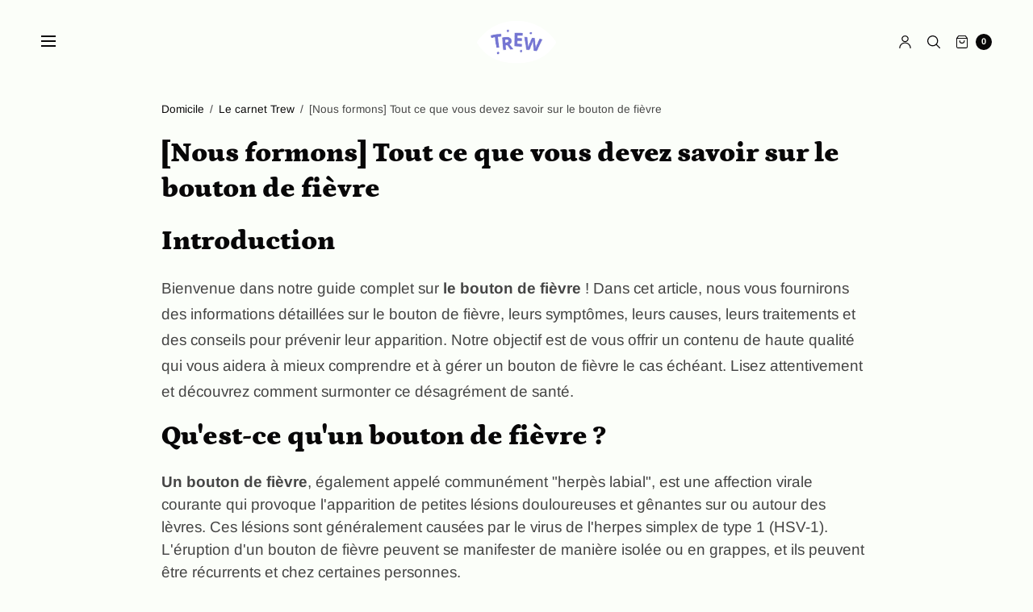

--- FILE ---
content_type: text/css
request_url: https://www.trew.fr/cdn/shop/t/49/assets/article.css?v=8408098101390372831707303098
body_size: 414
content:
.post.post-detail .post-gallery{background:var(--color-text);margin-bottom:25px;padding:0}@media only screen and (min-width: 1440px){.post.post-detail .post-gallery{margin-bottom:40px}}.post.post-detail .post-gallery.parallax{display:flex;justify-content:center;align-items:center;height:40vh;position:relative;overflow:hidden;max-height:460px}@media only screen and (min-width: 1440px){.post.post-detail .post-gallery.parallax{height:60vh}}.post.post-detail .post-gallery.parallax .post-title{width:100%;z-index:2;text-align:center}.post.post-detail .post-title{margin-bottom:20px}.post.post-detail .post-title .entry-title{word-break:break-word}@media only screen and (min-width: 1068px){.post.post-detail .post-title .entry-title{font-size:34px}}.post.post-detail .post-title .post-meta,.post.post-detail .post-title .post-author{display:inline-flex}.post.post-detail .post-content{font-size:1.125rem}.post.post-detail .article-tags{text-align:center;padding:40px 0}.tag-link{border:1px solid var(--color-link);height:28px;line-height:26px;padding:0 16px;justify-content:center;font-size:12px;color:var(--color-link);display:inline-flex;margin:4px;border-radius:14px}.tag-link:hover{border-color:var(--color-text)}.thb_post_nav{border-bottom:1px solid var(--color-border);-webkit-user-select:none;-moz-user-select:none;-ms-user-select:none;user-select:none}.thb_post_nav .center_link{display:flex;justify-content:center;align-items:center;padding:0;height:60px}@media only screen and (min-width: 768px){.thb_post_nav .center_link{padding:30px 0;height:auto}}.thb_post_nav .post_nav_link{display:inline-flex;flex-direction:column;font-size:1rem;width:100%;padding:0;font-weight:500;height:60px;position:relative;word-break:break-word}.thb_post_nav .post_nav_link strong{font-size:13px;opacity:.4;font-weight:400;margin-bottom:1px;color:var(--color-text)}.thb_post_nav .post_nav_link svg{fill:var(--color-link);opacity:.2;position:absolute;top:50%;left:0;width:20px;-webkit-transform:translateY(-50%);-moz-transform:translateY(-50%);-ms-transform:translateY(-50%);-o-transform:translateY(-50%);transform:translateY(-50%)}.thb_post_nav .post_nav_link strong,.thb_post_nav .post_nav_link span{display:none}@media only screen and (min-width: 768px){.thb_post_nav .post_nav_link strong,.thb_post_nav .post_nav_link span{display:block}}@media only screen and (min-width: 768px){.thb_post_nav .post_nav_link{padding:30px 0;height:auto}}.thb_post_nav .post_nav_link.prev{padding-left:50px}.thb_post_nav .post_nav_link.next{padding-right:50px;text-align:right}[dir=rtl] .thb_post_nav .post_nav_link.next{text-align:left}.thb_post_nav .post_nav_link.next svg{left:auto;right:0}.thb_post_nav .post_nav_link.next .inner{left:auto;right:0}.thb_post_nav .post_nav_link:hover svg{opacity:1}.thb_post_nav .post_nav_link svg{transition:all .25s cubic-bezier(.25,.46,.45,.94)}.comments-container{padding:10vh 0}.comments-container .comments-title{display:block}.respond-container{border-top:1px solid var(--color-border);padding:10vh 0}.respond-container #respond{padding:0}.comment-reply-title{display:block;line-height:1;margin-bottom:20px;font-size:24px}.commentlist{list-style:none;margin:0;display:block;padding:0}.commentlist>.comment:last-child .comment-body{margin-bottom:0;border-bottom:0;padding-bottom:0}.commentlist #respond{padding:5vh 0}.commentlist .comment_container{position:relative}.commentlist .comment-body{position:relative;padding-left:58px;padding-bottom:20px;padding-top:20px;border-bottom:1px solid var(--color-border)}@media only screen and (min-width: 768px){.commentlist .comment-body{padding-left:133px;padding-bottom:35px;padding-top:35px}}.commentlist .comment-body p.meta{margin-bottom:10px}.commentlist .comment{margin:0}.commentlist .comment:before{display:none!important}.commentlist .comment .comment-meta{display:block;line-height:1;font-size:.75;color:rgba(var(--color-text-rgb),.7);margin-bottom:15px}.commentlist .comment .vcard{display:inline-block;border:0;padding:0;margin:0 0 10px;line-height:12px}.commentlist .comment .vcard .fn{font-style:normal;font-weight:500;color:var(--color-text);font-size:1rem;text-transform:capitalize}.commentlist .comment .vcard .fn .url{color:var(--color-text)}.commentlist .comment .vcard .fn:before{display:none}.commentlist .comment .vcard .says{display:none}.commentlist .comment .avatar{width:40px;height:40px;position:absolute;top:20px;left:0;border-radius:50%}@media only screen and (min-width: 768px){.commentlist .comment .avatar{width:100px;height:100px;top:35px}}.commentlist .comment .comment-awaiting-moderation{font-size:10px}.commentlist .comment p{font-size:.875rem;word-break:break-word}.commentlist .comment .children{list-style:none;margin-left:10px;margin-bottom:20px}@media only screen and (min-width: 768px){.commentlist .comment .children{margin-left:109px}}.comment-form p:not(.comment-form-comment){font-size:.75rem;margin-bottom:35px}.comment-form textarea{height:160px;width:100%;min-height:160px}.comment-form input,.comment-form textarea{margin-bottom:10px}.comment-form input:not(.submit),.comment-form textarea:not(.submit){width:100%}.comment-form .row{margin:0 -5px;line-height:1}.comment-form .row .columns{padding:0 5px;line-height:0}.comment-form .form-submit{margin-top:15px}
/*# sourceMappingURL=/cdn/shop/t/49/assets/article.css.map?v=8408098101390372831707303098 */


--- FILE ---
content_type: text/css
request_url: https://www.trew.fr/cdn/shop/t/49/assets/free-shipping.css?v=165757246014535474541707303098
body_size: -451
content:
.free-shipping--percentage{transition:all .25s cubic-bezier(.25,.46,.45,.94)}.free-shipping{display:block;font-size:.8125rem;line-height:1.2;text-align:center;margin-bottom:25px;font-weight:500}.free-shipping--text{margin-bottom:10px}.free-shipping--text-remaining{display:none}.free-shipping--text-full{display:block}.free-shipping--bar{border:1px solid var(--color-border);border-radius:3px;height:6px;width:100%;position:relative}.free-shipping--percentage{position:absolute;top:0;left:0;right:0;bottom:0;border-radius:2px;transform:scaleX(var(--percentage, 0));transform-origin:center left;background:var(--color-text)}
/*# sourceMappingURL=/cdn/shop/t/49/assets/free-shipping.css.map?v=165757246014535474541707303098 */


--- FILE ---
content_type: text/javascript
request_url: https://www.trew.fr/cdn/shop/t/49/assets/social-share.min.js?v=77997877483151698871707303099
body_size: -198
content:
/**
 *  @class
 *  @function SocialShare
 */
if (!customElements.get('social-share')) {
  class SocialShare extends HTMLElement {
    constructor() {
      super();
    }

    connectedCallback() {
      this.links = this.querySelectorAll('.social');
      this.icons = this.querySelector('.icons');
      this.tl = gsap.timeline({
        paused: true,
        onStart: () => {
          this.icons.style.display = 'block';
        },
        onReverseComplete: () => {
          this.icons.style.display = 'none';
        }
      });
      this.tl
        .fromTo(this.icons, {
          y: '6',
          x: '-50%',
          autoAlpha: 0
        }, {
          duration: 0.25,
          y: '-2',
          x: '-50%',
          autoAlpha: 1
        });
      this.setupEventListeners();
    }

    setupEventListeners() {
      this.links.forEach((link) => {
        link.addEventListener('click', (event) => {
          let left = (screen.width / 2) - (640 / 2),
            top = (screen.height / 2) - (440 / 2) - 100;
          window.open(link.getAttribute('href'), 'mywin', 'left=' + left + ',top=' + top + ',width=640,height=440,toolbar=0');
          event.preventDefault();
        });
      });

      this.addEventListener('mouseenter', this.hoverOn.bind(this));
      this.addEventListener('mouseleave', this.hoverOff.bind(this));

    }
    hoverOn() {
      this.tl.timeScale(1).play();
    }
    hoverOff() {
      this.tl.timeScale(1.5).reverse();
    }
  }
  customElements.define('social-share', SocialShare);
}

--- FILE ---
content_type: text/javascript
request_url: https://cdn.shopify.com/extensions/019ba2a8-ed65-7a70-888b-d2b0a44d500b/orbe-1-414/assets/orbe-mk.min.js
body_size: 7953
content:
window.waitForOrbeMKFactory=function(e,t=50,n=100){let o=0,r=()=>{o++,void 0!==orbeMKFactory?e(orbeMKFactory):o>=t?console.error("orbeMKFactory not loading after ",t*n,"ms"):setTimeout(r,n)};r()};class OrbeMKFactory{constructor(){this.instances=new Map,this.pendingCallbacks=[],this.isReady=!0}onReady(e){this.isReady?e(this):this.pendingCallbacks.push(e)}createInstance(t,e={}){var n;return this.instances.has(t)?(console.warn(`La instancia ${t} ya existe. Devolviendo instancia existente.`),this.instances.get(t)):(n=new OrbeMK(t,e),this.instances.set(t,n),!1!==e.autoInit&&n.init().catch(e=>{console.error(`Error en init() para instancia ${t}:`,e)}),n)}async init(t=null){if(t){var e=this.instances.get(t);if(e&&"function"==typeof e.init)try{return await e.init(),!0}catch(e){console.error(`Error al inicializar instancia ${t}:`,e)}return!1}return e=Array.from(this.instances.values()).map(e=>"function"==typeof e.init?e.init().catch(e=>(console.error("Error al inicializar instancia:",e),!1)):Promise.resolve(!0)),(await Promise.all(e)).every(e=>!0===e)}getInstance(e){return this.instances.get(e)||null}destroyInstance(e){var t=this.instances.get(e);return!(!t||"function"!=typeof t.destroy||(t.destroy(),this.instances.delete(e),0))}getAllInstances(){return Array.from(this.instances.values())}destroyAllInstances(){this.instances.forEach((e,t)=>{"function"==typeof e.destroy&&e.destroy()}),this.instances.clear()}}let orbeMKUISelectors={formSelectLanguage:"md-form__select__language--footer",formSelectCountry:"md-form__select__country--footer",formUlCountrySelect:"orbeFooterCountryList",formUlLanguageSelect:"orbeFooterLanguageList",searchCountryInput:".md-footer-selector__content .md-form__select__search__input",defaultModal:"md-app-embed__footer-popup",modalUlCountrySelect:"md-modal__footer-selector-modal__region-list-id",modalTabs:".md-modal__bodyContent__tabs",blockModalUlCountrySelect:".md-modal__footer-selector-modal__region-list__mobile"};class OrbeMK{version="5.1.1";debugMode=!1;redirect_fullpath=!1;exclude_paths="";exclude_paths_splited="";orbeSession="";searchCountry=!1;showClassicFlagSelectorIcon=!1;showModalFlagSelectorIcon=!1;showClassicCurrencyCodeEnabled=!1;showModalCurrencyCodeEnabled=!1;showClassicFlagSelectorIconCircle=!1;advancedLanguageSettings={option_language_force_default:!1,option_language_force_showRecommendation:!1,option_language_force_langRedirect:!1};originalParentOfCountrySelect=null;focusableElements=[];classicSelector=!1;csDropdown="";csLayout="";currentLocaleCode="";customIconSvg="";customIcon=!1;blockId="";constructor(e,t={}){this.instanceId=e,this.options=t,this.selectors={...orbeMKUISelectors,...t.selectors},this.instanceSettings=t.settings||{},this.elements=this._getElements(),this._setupSettings(),this._setupElements()}_getElements(){var e=this.options.elementPrefix||"";return{defaultModal:document.getElementById(e+this.selectors.defaultModal),formSelectLanguage:document.getElementById(e+this.selectors.formSelectLanguage),formSelectCountry:document.getElementById(e+this.selectors.formSelectCountry),formUlCountrySelect:document.getElementById(e+this.selectors.formUlCountrySelect),formUlLanguageSelect:document.getElementById(e+this.selectors.formUlLanguageSelect),modalUlCountrySelect:document.getElementById(e+this.selectors.modalUlCountrySelect),searchCountryInput:document.querySelector(e+this.selectors.searchCountryInput),modalTabs:document.querySelector(e+this.selectors.modalTabs),blockModalUlCountrySelect:document.querySelector(e+this.selectors.blockModalUlCountrySelect)}}_setupSettings(){var e="undefined"!=typeof mdApp_advancedLanguage?mdApp_advancedLanguage:{},t="undefined"!=typeof mdApp_syncstoresData?mdApp_syncstoresData:{};this.advancedLanguageSettings.option_language_force_default=this.instanceSettings.option_language_force_default??e.option_language_force_default??!1,this.advancedLanguageSettings.option_language_force_showRecommendation=this.instanceSettings.option_language_force_showRecommendation??e.option_language_force_showRecommendation??!1,this.advancedLanguageSettings.option_language_force_langRedirect=this.instanceSettings.option_language_force_langRedirect??e.option_language_force_langRedirect??!1,this.redirect_fullpath=this.instanceSettings.redirect_fullpath??t.redirect_fullpath??!1,this.exclude_paths=this.instanceSettings.exclude_paths??t.exclude_paths??"",this.exclude_paths_splited=this.instanceSettings.exclude_paths_splited??t.exclude_paths_splited??"",this.searchCountry=this.instanceSettings.searchCountry??("undefined"!=typeof mdApp_searchCountry&&mdApp_searchCountry),this.showClassicFlagSelectorIcon=this.instanceSettings.showClassicFlagSelectorIcon??("undefined"!=typeof mdApp_showClassicFlagSelectorIcon&&mdApp_showClassicFlagSelectorIcon),this.showModalFlagSelectorIcon=this.instanceSettings.showModalFlagSelectorIcon??("undefined"!=typeof mdApp_showModalFlagSelectorIcon&&mdApp_showModalFlagSelectorIcon),this.showClassicCurrencyCodeEnabled=this.instanceSettings.showClassicCurrencyCodeEnabled??("undefined"!=typeof mdApp_showClassicCurrencyCodeEnabled&&mdApp_showClassicCurrencyCodeEnabled),this.showModalCurrencyCodeEnabled=this.instanceSettings.showModalCurrencyCodeEnabled??("undefined"!=typeof mdApp_showModalCurrencyCodeEnabled&&mdApp_showModalCurrencyCodeEnabled),this.showClassicFlagSelectorIconCircle=this.instanceSettings.showClassicFlagSelectorIconCircle??("undefined"!=typeof mdApp_showClassicFlagSelectorIconCircle&&mdApp_showClassicFlagSelectorIconCircle),this.classicSelector=this.instanceSettings.classicSelector??!1,this.csLayout=this.instanceSettings.csLayout??"",this.csLayout=this.csLayout.toLowerCase(),this.csDropdown=this.instanceSettings.csDropdown??"",this.csDropdown=this.csDropdown.toLowerCase(),this.customIconSvg=this.instanceSettings.customIconSvg??"",this.customIcon=this.instanceSettings.customIcon??!1,this.blockId=this.instanceSettings.blockId??"",this.currentLocaleCode=window.Shopify.locale,sessionStorage.getItem("orbeSession")&&(this.orbeSession=JSON.parse(sessionStorage.getItem("orbeSession"))),this.currentPlan="undefined"!=typeof mdApp_currentPlan?mdApp_currentPlan:"free"}destroy(){this.elements.formSelectCountry&&this.elements.formSelectCountry.removeEventListener("click",this._countryClickHandler),this.elements.formSelectLanguage&&this.elements.formSelectLanguage.removeEventListener("click",this._languageClickHandler),this.elements=null,this.options=null,this.instanceSettings=null}enableDebugMode(){this.debugMode=!0,this.debugMode&&console.log("Debug mode habilitado para instancia: "+this.instanceId)}getInstanceId(){return this.instanceId}_setupElements(){this.classicSelector?this._setClassicSelector():(this._countryClickHandler=e=>{this.searchCountry?""===this.elements.searchCountryInput.value&&(this.elements.formUlCountrySelect.focus(),this.elements.formUlCountrySelect.toggleAttribute("hidden"),this.elements.formSelectCountry.setAttribute("aria-expanded",("false"===this.elements.formSelectCountry.getAttribute("aria-expanded")).toString()),this._hidePanel(this.elements.formSelectLanguage,this.elements.formUlLanguageSelect),this.elements.searchCountryInput.focus()):(this.elements.formUlCountrySelect.focus(),this.elements.formUlCountrySelect.toggleAttribute("hidden"),this.elements.formSelectCountry.setAttribute("aria-expanded",("false"===this.elements.formSelectCountry.getAttribute("aria-expanded")).toString()),this._hidePanel(this.elements.formSelectLanguage,this.elements.formUlLanguageSelect))},this._languageClickHandler=()=>{this.elements.formUlLanguageSelect.focus(),this.elements.formUlLanguageSelect.toggleAttribute("hidden"),this.elements.formSelectLanguage.setAttribute("aria-expanded",("false"===this.elements.formSelectLanguage.getAttribute("aria-expanded")).toString()),this._hidePanel(this.elements.formSelectCountry,this.elements.formUlCountrySelect);var e=this.elements.formUlLanguageSelect.firstElementChild;e&&e.focus()},this._refreshCountryEvents(),this._refreshLanguageEvents(),this._refreshModalEvents())}_normalizeText(e){return e.normalize("NFD").replace(/[\u0300-\u036f]/g,"")}searchCountryInput(){let e,t,n,o,r,s,l,a,i;if(e=this.elements.searchCountryInput)if(t=this._normalizeText(e.value.toUpperCase()),n=this.elements.formUlCountrySelect)if(0===(o=n.getElementsByTagName("a")).length)this.debugMode&&console.warn("searchCountryInput: No se encontraron elementos de país para la instancia "+this.instanceId);else{for(o[0].parentElement.style.display="list-item",o[0].parentElement.style.height="",s=0;s<o.length;s++){var c,d;o[s].classList.contains("md-form__select__country__list-link")&&(a=(r=o[s]).querySelector("span"),i=r.dataset.country,l=a?a.textContent||a.innerText:"",c=this._normalizeText(l.toUpperCase()),d=this._normalizeText(i.toUpperCase()),-1<c.indexOf(t)||-1<d.indexOf(t)?(o[s].style.display="",o[s].parentElement.style.display="list-item",o[s].parentElement.style.height=""):(o[s].style.display="none",o[s].parentElement.style.display="none"))}var u=`ul#${n.id} li[style*="display: list-item;"]`;0==document.querySelectorAll(u).length&&(o[0].parentElement.style.display="list-item",o[0].parentElement.style.height="40px"),this.debugMode&&console.log(`searchCountryInput ejecutado para la instancia ${this.instanceId}, filtro: "${t}"`)}else this.debugMode&&console.warn("searchCountryInput: No se encontró la lista de países para la instancia "+this.instanceId);else this.debugMode&&console.warn("searchCountryInput: No se encontró el elemento de búsqueda para la instancia "+this.instanceId)}_submitFlow(e,t){null!=e&&e.preventDefault();var e=t.form,n=t.mdFormSelectCountry;if(null!=n){var o=t.mdFormSelectLanguage,i=t.mdFormUlCountrySelect,c=t.mdFormCountryCode,d=t.mdFormLanguageCode,t=t.mdFormReturnTo;let r,s=n.dataset.value,l=(null!=i?Array.from(i.querySelectorAll("a")).forEach(e=>{e.dataset.country===s&&(r=e)}):r=n,c.value=s,r.dataset.domainurl);i=r.dataset.primary,n=this.getCountryDomain(),c=t,t=new URLSearchParams(window.location.search);if(c.value="",c.value=window.location.pathname+"?"+t.toString(),t.has("mdApp_countryCodeDomain")&&(u="mdApp_countryCodeDomain="+t.get("mdApp_countryCodeDomain"),m="mdApp_countryCodeDomain="+s,c.value=c.value.replace(u,m)),t.has("country")){var u="country="+t.get("country"),m="country="+s;c.value=c.value.replace(u,m)}else if(!1===t.has("country")){let e="";e=c.value.includes("?")?"&country="+s:"?country="+s,c.value=c.value+e}c.value=c.value+window.location.hash,this.debugMode&&console.log("Return To: "+c.value);let a=null;null!=o&&(a=o.dataset.value,d.value=a,this.setCookie("mdApp_showRecommendationLang",a,n,5184e3));u=r.dataset.subfoldersuffix,m=r.dataset.defaultlocale;if(this.setCookie("mdApp_countryCodeDomain",s,n,5184e3),mdApp_redirectMode){let t=this._forceRedirectFullPath(!0,s);if(""!==t&&"/"!==t[0]&&(t="/"+t),"undefined"!=typeof mdApp_redirectExternalList&&""!==mdApp_redirectExternalList&&Array.isArray(mdApp_redirectExternalList))for(var h of mdApp_redirectExternalList){let e=h.Url+window.location.hash;if(h.RegionMode&&s===h.RegionCode)return t&&h.isShopify&&(e=h.Url+t),this.debugMode?console.log("Redirect to: "+e):window.location=e,!0;if(s===h.CountryCode&&!1===h.RegionMode)return t&&h.isShopify&&(e=h.Url+t),this.debugMode?console.log("Redirect to: "+e):window.location=e,!0}else{if(s===mdApp_redirectCountryCode&&!1===mdApp_redirectRegionMode){let e=mdApp_redirectUrl+window.location.hash;return t&&mdApp_redirectIsShopify&&(e=mdApp_redirectUrl+t),this.debugMode?console.log("Redirect to: "+e):window.location=e,!0}if(mdApp_redirectRegionMode&&s===mdApp_redirectRegionCode){let e=mdApp_redirectUrl+window.location.hash;return t&&mdApp_redirectIsShopify&&(e=mdApp_redirectUrl+t),this.debugMode?console.log("Redirect to: "+e):window.location=e,!0}}}if(r.dataset.externalstore){var g=r.dataset.externalstore.split(",");let t=g[0];if(null!==a){var y=r.dataset.locales.split(",");for(let e=0;e<g.length;e++)a===y[e]&&(t=g[e],this.debugMode)&&console.log("Redirect to uri: "+t)}let e=l+"/"+t,n=(r.dataset.externalsubdomain&&(e=t),this._forceRedirectFullPath(!0,s)),o=(""!==n&&"/"!==n[0]&&(n="/"+n),e+window.location.hash);n&&r.dataset.externalfullpath&&(o=e+n),this.debugMode?console.log("Redirect to: "+o):window.location="https://"+o}else{if("plus"===this.currentPlan||"enterprise"===this.currentPlan)if(void 0!==i&&"undefined"===i&&void 0!==l&&l!=window.Shopify.shop&&"undefined"!==l)return l+=this.getSubFolderDomain(u,m,a),t="https://",c=this._forceRedirectFullPath(!0,s),this.debugMode&&console.log("Url final casuistica 1 continuacion 1: "+c),c?(l+=c,this.debugMode&&console.log("Url final casuistica 1 continuacion 2: "+l)):l=l+"?country="+s+window.location.hash,t="https://"+l,this.debugMode?console.log("Redirect to: "+t):window.location=t,!0;this.debugMode&&console.log("Submit form"),!1===this.debugMode&&e.submit()}}return!0}truncateString(e,t){return e.length<=t?e:e.slice(0,t)+"..."}_refreshCountryEvents(){let t=document.querySelector("#md-footer-selector__form__id");null!==this.elements.formSelectCountry&&(this.elements.formSelectCountry.addEventListener("click",this._countryClickHandler),this.elements.formUlCountrySelect.querySelectorAll("a").forEach(e=>e.addEventListener("click",e=>{e.preventDefault(),this._setCountrySelector(e.currentTarget),this._hidePanel(this.elements.formSelectCountry,this.elements.formUlCountrySelect),null!==this.elements.formSelectLanguage&&this.refreshLanguageSelector(this.elements.formSelectLanguage,this.elements.formSelectCountry,this.elements.formUlLanguageSelect,this.elements.formUlCountrySelect);e={form:t,mdFormSelectCountry:e.currentTarget,mdFormSelectLanguage:this.elements.formSelectLanguage,mdFormUlCountrySelect:this.elements.formUlCountrySelect,mdFormCountryCode:t.querySelector("input[name='country_code']"),mdFormLanguageCode:t.querySelector("input[name='language_code']"),mdFormReturnTo:t.querySelector("input[name='return_to']")};this._submitFlow(null,e)})),this.elements.formUlCountrySelect.addEventListener("keydown",function(e){var t=this.querySelectorAll("li"),n=document.activeElement,o=Array.from(t).indexOf(n);switch(e.key){case"ArrowUp":e.preventDefault(),0<o&&t[o-1].focus();break;case"ArrowDown":e.preventDefault(),o<t.length-1&&t[o+1].focus();break;case" ":case"Enter":e.preventDefault(),n.firstElementChild.click()}}),this.searchCountry&&this.elements.searchCountryInput&&this.elements.searchCountryInput.addEventListener("keydown",e=>{"Enter"===e.key&&(e.preventDefault(),e=this.elements.formUlCountrySelect.querySelectorAll("li"),e=Array.from(e).find(e=>"none"!==window.getComputedStyle(e).display))&&e.firstElementChild.click()}),t.addEventListener("keyup",e=>{"ESCAPE"===e.code.toUpperCase()&&(this.debugMode&&console.log("ESC presionado"),this._hidePanel(this.elements.formSelectCountry,this.elements.formUlCountrySelect),this._hidePanel(this.elements.formSelectLanguage,this.elements.formUlLanguageSelect),this.elements.formSelectCountry.focus())}),this.elements.formSelectCountry.addEventListener("focusout",e=>{this.debugMode&&console.log("Focusout presionado");var t=e.relatedTarget&&"BUTTON"===e.relatedTarget.nodeName;null!==e.relatedTarget&&!t||this._hidePanel(this.elements.formSelectCountry,this.elements.formUlCountrySelect)}))}_addCountryEvents(e){e.addEventListener("click",e=>{e.preventDefault(),this._setCountrySelector(e.currentTarget),null!==this.elements.formSelectCountry&&(this._hidePanel(this.elements.formSelectCountry,this.elements.formUlCountrySelect),null!==this.elements.formSelectLanguage)&&this.refreshLanguageSelector(this.elements.formSelectLanguage,this.elements.formSelectCountry,this.elements.formUlLanguageSelect,this.elements.formUlCountrySelect)})}_addLanguageEvents(e){e.addEventListener("click",e=>{e.preventDefault(),this._setLanguageSelector(e.currentTarget),null!==this.elements.formSelectLanguage&&this._hidePanel(this.elements.formSelectLanguage,this.elements.formUlLanguageSelect)})}_refreshLanguageEvents(){let t=document.querySelector("#md-footer-selector__form__id");null!==this.elements.formSelectLanguage&&(this.elements.formSelectLanguage.addEventListener("click",this._languageClickHandler),this.elements.formUlLanguageSelect.addEventListener("keydown",function(e){var t=this.querySelectorAll("li"),n=document.activeElement,o=Array.from(t).indexOf(n);switch(e.key){case"ArrowUp":e.preventDefault(),0<o&&t[o-1].focus();break;case"ArrowDown":e.preventDefault(),o<t.length-1&&t[o+1].focus();break;case" ":case"Enter":e.preventDefault(),n.firstElementChild.click()}}),this.elements.formUlLanguageSelect.querySelectorAll("a").forEach(e=>e.addEventListener("click",e=>{e.preventDefault(),this._setLanguageSelector(e.currentTarget),this._hidePanel(this.elements.formSelectLanguage,this.elements.formUlLanguageSelect);e={form:t,mdFormSelectCountry:this.elements.formSelectCountry,mdFormSelectLanguage:e.currentTarget,mdFormUlCountrySelect:this.elements.formUlCountrySelect,mdFormCountryCode:t.querySelector("input[name='country_code']"),mdFormLanguageCode:t.querySelector("input[name='language_code']"),mdFormReturnTo:t.querySelector("input[name='return_to']")};this._submitFlow(null,e)})),this.elements.formSelectLanguage.addEventListener("focusout",e=>{this.debugMode&&console.log("Focusout presionado");var t=e.relatedTarget&&"BUTTON"===e.relatedTarget.nodeName;null!==e.relatedTarget&&!t||this._hidePanel(this.elements.formSelectLanguage,this.elements.formUlLanguageSelect)}))}_hidePanel(e,t){null!==e&&(e.setAttribute("aria-expanded","false"),t.setAttribute("hidden",!0))}_createLanguageOption(e,t){var n=document.createElement("li"),o=(n.setAttribute("tabindex","-1"),n.setAttribute("data-locale",t),document.createElement("a")),r=(o.setAttribute("href","#"),o.classList.add("md-form__select__language__list-link"),o.setAttribute("data-value",t),document.createElement("div")),s=(r.classList.add("md-form__select__language__list-link-wrapper"),document.createElement("span"));return s.textContent=e,s.setAttribute("data-value",t),n.append(o),o.append(r),r.append(s),{li:n,a:o,div:r}}refreshLanguageSelector(e,o,r,s){if(null!==o){var l=navigator.language.split("-");if(null!==e){let t=o.dataset.value;if(mdApp_redirectMode)if("undefined"!=typeof mdApp_redirectExternalList&&""!==mdApp_redirectExternalList&&Array.isArray(mdApp_redirectExternalList)){let e=!1;for(var a of mdApp_redirectExternalList)if(t===a.CountryCode||t===a.RegionCode){a=this._createLanguageOption(a.EndonymName,a.Locale);r.replaceChildren(),r.appendChild(a.li),this._addLanguageEvents(a.a),this._setLanguageSelector(a.a),e=!0;break}if(e)return!0}else if(t===mdApp_redirectCountryCode||t===mdApp_redirectRegionCode)return e=this._createLanguageOption(mdApp_redirectEndonymName,mdApp_redirectLocale),r.replaceChildren(),r.appendChild(e.li),this._addLanguageEvents(e.a),this._setLanguageSelector(e.a),!0;let n;Array.from(s.querySelectorAll("a")).forEach(e=>{e.dataset.country===t&&(n=e)});var i=this.advancedLanguageSettings.option_language_force_default,o=(r.replaceChildren(),n.dataset.locales),e=n.dataset.namelocales;if(o&&e){let t=o.split(",");var c=e.split(",");let n=!1;for(let e=0;e<t.length;e++){var d=this._createLanguageOption(c[e],t[e]);0===e&&this._setLanguageSelector(d.a),i||n||(t[e]===l[0]||t[e]===navigator.language?(this._setLanguageSelector(d.a),n=!0):"en"===t[e]&&this._setLanguageSelector(d.a)),r.appendChild(d.li),this._addLanguageEvents(d.a)}i&&Array.from(r.querySelectorAll("a")).forEach(e=>{e.dataset.value===t[0]&&this._setLanguageSelector(e)})}}}}_forceRedirectFullPath(n=!0,o=""){if(this.debugMode&&console.log("Redirect Full Path: "+this.redirect_fullpath),this.redirect_fullpath){let e="";var r=mdApp_currentPageRelativeUrl,s=new URLSearchParams(window.location.search);let t=s.toString();return this.debugMode&&console.log("Url params: "+t),t?(t=s.has("country")?(s="country="+s.get("country"),t.replace(s,"country="+o)):t+"&country="+o,e=r.substring(1)+"?"+t+window.location.hash,this.debugMode&&console.log("Url final casuistica 1: "+e)):n&&(e=r.substring(1)+"?country="+o+window.location.hash,this.debugMode)&&console.log("Url final casuistica 2: "+e),e}return""}_removeDuplicateCountries(){let n={};var e=this.elements.formUlCountrySelect,t=this.elements.modalUlCountrySelect;null!==e&&Array.from(e.querySelectorAll("a")).forEach(e=>{var t=e.dataset.country;n[t]||(n[t]=[]),n[t].push(e)}),null!==t&&Array.from(t.querySelectorAll("button")).forEach(e=>{var t=e.dataset.country;n[t]||(n[t]=[]),n[t].push(e)}),Object.keys(n).forEach(e=>{e=n[e];if(1<e.length){let t=e.find(e=>e.hasAttribute("data-externalstore"));t&&e.forEach(e=>{e!==t&&(e=e.closest("li"))&&e.parentNode.removeChild(e)})}}),null!==e&&"object"==typeof orbito&&null!=(t=this.findCountryByData("country",orbito.localCountry))&&this._setCountrySelector(t)}getSubFolderDomain(t,n,o=null){if(null!==o){let e=o;if(""!=t)return 2<e.length&&(o=e.split("-"),e=o[0]),"/"+e+"-"+t+"/";if(e!=n)return"/"+e+"/"}return"/"}getCountryDomain(){let e=location.hostname;if("www"===location.hostname.split(".")[0]){if(void 0!==location.hostname.split(".")[3])e=location.hostname.split(".")[3].length<3?location.hostname.split(".")[1]+"."+location.hostname.split(".")[2]+"."+location.hostname.split(".")[3]:location.hostname.split(".")[2]+"."+location.hostname.split(".")[3];else if(void 0!==location.hostname.split(".")[2]){if(location.hostname.split(".")[1].length<=3&&2==location.hostname.split(".")[2].length)return e;e=location.hostname.split(".")[1]+"."+location.hostname.split(".")[2]}}else if(void 0!==location.hostname.split(".")[3])e=location.hostname.split(".")[3].length<3?location.hostname.split(".")[1]+"."+location.hostname.split(".")[2]+"."+location.hostname.split(".")[3]:location.hostname.split(".")[2]+"."+location.hostname.split(".")[3];else if(void 0!==location.hostname.split(".")[2]){if(location.hostname.split(".")[1].length<=3&&2==location.hostname.split(".")[2].length)return e;if(2==location.hostname.split(".")[1].length&&3==location.hostname.split(".")[2].length)return e;e=location.hostname.split(".")[1]+"."+location.hostname.split(".")[2]}return e}openModal(e=""){document.getElementById(e).style.display="block"}closeModal(e=""){document.getElementById(e).style.display="none"}getLanguageNameByLocale(e,t){var n;return e.dataset.locales&&e.dataset.namelocales?(n=e.dataset.locales.split(","),e=e.dataset.namelocales.split(","),n.length!==e.length?(this.debugMode&&console.warn("getLanguageNameByLocale: Los datasets no tienen la misma cantidad de elementos para la instancia "+this.instanceId),null):-1!==(n=n.indexOf(t))?(t=e[n]).charAt(0).toUpperCase()+t.slice(1).toLowerCase():null):(this.debugMode&&console.warn("getLanguageNameByLocale: El elemento no tiene los datasets necesarios para la instancia "+this.instanceId),null)}_setCountrySelector(n){Array.from(this.elements.formUlCountrySelect.querySelectorAll("a")).forEach(e=>{e.setAttribute("aria-current","false")}),n.setAttribute("aria-current","true");var e=n.querySelector("span").textContent.trim();if(null!==this.elements.formSelectCountry){this.elements.formSelectCountry.dataset.value=n.dataset.country;var o=n.dataset.country?.toLowerCase(),t=n.dataset.symbol,r=n.dataset.currency,s=n.dataset.countryName;if(this.csLayout){var l=this.getLanguageNameByLocale(n,this.currentLocaleCode);let e=this.csLayout;e=(e=(e=(e=(e=(e=(e=(e=(e=e.replace(/\{square_flag\}/g,"")).replace(/\{rounded_flag\}/g,"")).replace(/\{circle_flag\}/g,"")).replace(/\{country\}/g,s)).replace(/\{country_code\}/g,o.toUpperCase())).replace(/\{currency_code\}/g,r)).replace(/\{currency_symbol\}/g,t)).replace(/\{language_code\}/g,this.currentLocaleCode.toUpperCase())).replace(/\{language\}/g,l),this.customIcon?(e.replace(/\{icon\}/g,""),this.insertIconHTML(this.elements.formSelectCountry.querySelector("span"),"")):this.customIconSvg&&(e.replace(/\{icon_code_svg\}/g,""),this.insertIconHTML(this.elements.formSelectCountry.querySelector("span"),this.customIconSvg))}else this.elements.formSelectCountry.querySelector("span").textContent=e;if(this.showClassicFlagSelectorIcon){let t=this.elements.formSelectCountry.querySelector(".md-form__select__img");if(null!==t){t.classList.forEach(e=>{e.startsWith("orbe-flags-")&&t.classList.remove(e)});s=n.querySelector(".md-form__select__img");let e="true"===s?.dataset.circle;r=(e=this.csLayout?this.showClassicFlagSelectorIconCircle:e)?"orbe-flags-circle-"+o:"orbe-flags-"+o;t.classList.add(r),s&&"true"===s.dataset.fix?t.classList.add("md-fix-flag-white"):t.classList.remove("md-fix-flag-white")}}}}insertIconHTML(e,t){var n=e.querySelector(".md-orbe-country-selector-layout__icon"),n=(n&&n.remove(),document.createElement("span"));n.className="md-orbe-country-selector-layout__icon",n.innerHTML="&nbsp;",t&&""!==t.trim()?n.innerHTML=t:(n.innerHTML="&nbsp;",n.className="md-orbe-country-selector-layout__icon orbe__icon-"+this.blockId),e.prepend(n)}findCountryByData(t,n){let o=null;return Array.from(this.elements.formUlCountrySelect.querySelectorAll("a")).forEach(e=>{e.dataset[t]===n&&(o=e)}),o}_createCountryOption(e,t,n={}){var o=document.createElement("li"),r=(o.setAttribute("tabindex","-1"),e),r=(o.setAttribute("data-name",r),this.searchCountry&&(o.style.display="list-item"),document.createElement("a"));r.setAttribute("href","#"),r.classList.add("md-form__select__country__list-link"),r.setAttribute("data-value",t),r.setAttribute("data-country",t);let s=!1;0===Object.keys(n).length?mdApp_redirectRegionMode&&""!==mdApp_redirectRegionCode&&(r.setAttribute("data-country",mdApp_redirectRegionCode),r.setAttribute("data-regionmode",!0),s=!0):n.RegionMode&&""!==n.RegionCode&&(r.setAttribute("data-country",n.RegionCode),r.setAttribute("data-regionmode",!0),s=!0),r.setAttribute("data-domainurl","undefined"),r.setAttribute("data-subfoldersuffix","undefined"),r.setAttribute("data-defaultlocale","undefined"),r.setAttribute("data-primary","undefined"),!1===s&&null!=(a=this.findCountryByData("country",t))&&a.parentElement.remove();var l,a=document.createElement("div"),i=(a.classList.add("md-form__select__country__list-link-wrapper"),document.createElement("span"));return i.textContent=e,0===Object.keys(n).length?mdApp_redirectMode&&("symbol"===this.showClassicCurrencyCodeEnabled&&null!==mdApp_redirectCountryCurrencySymbol?i.textContent=e+" ("+mdApp_redirectCountryCurrencySymbol+")":"iso"===this.showClassicCurrencyCodeEnabled&&null!==mdApp_redirectCountryCurrencyCode?i.textContent=e+" ("+mdApp_redirectCountryCurrencyCode+")":("iso_symbol"===this.showClassicCurrencyCodeEnabled||"iso_symbol_flag"===this.showClassicCurrencyCodeEnabled&&null!==mdApp_redirectCountryCurrencyCode)&&(i.textContent=e+" ("+mdApp_redirectCountryCurrencyCode+" "+mdApp_redirectCountryCurrencySymbol+")")):"symbol"===this.showClassicCurrencyCodeEnabled&&null!==n.CountryCurrencySymbol?i.textContent=e+" ("+n.CountryCurrencySymbol+")":"iso"===this.showClassicCurrencyCodeEnabled&&null!==n.CountryCurrencyCode?i.textContent=e+" ("+n.CountryCurrencyCode+")":("iso_symbol"===this.showClassicCurrencyCodeEnabled||"iso_symbol_flag"===this.showClassicCurrencyCodeEnabled&&null!==n.CountryCurrencyCode)&&(i.textContent=e+" ("+n.CountryCurrencyCode+" "+n.CountryCurrencySymbol+")"),o.append(r),r.append(a),this.showClassicFlagSelectorIcon&&((e=document.createElement("div")).classList.add("md-form__select__country__list__flag-wrapper"),(n=document.createElement("div")).classList.add("md-form__select__country__list-link__flag"),(l=document.createElement("img")).setAttribute("alt",""),this.showClassicFlagSelectorIconCircle?l.setAttribute("src","https://cdnjs.cloudflare.com/ajax/libs/flag-icon-css/7.5.0/flags/1x1/"+t.toLowerCase()+".svg"):l.setAttribute("src","https://cdnjs.cloudflare.com/ajax/libs/flag-icon-css/7.5.0/flags/4x3/"+t.toLowerCase()+".svg"),e.appendChild(n),n.appendChild(l),a.append(e)),a.append(i),{li:o,a:r,div:a}}_createModalCountryOption(e,t,n={}){var o=document.createElement("li"),r=(o.classList.add("md-modal__footer-selector-modal__region-list-item"),o.setAttribute("tabindex","-1"),e),r=(o.setAttribute("data-name",r),window.innerWidth<=560&&o.classList.add("md-hide__country__element"),document.createElement("button"));r.setAttribute("type","button"),r.classList.add("md-modal__footer-selector-modal__region-btn"),r.setAttribute("data-value",t),r.setAttribute("data-country",t),o.setAttribute("data-country",t);let s=!1;0===Object.keys(n).length?(mdApp_redirectRegionMode&&""!==mdApp_redirectRegionCode&&(r.setAttribute("data-country",mdApp_redirectRegionCode),r.setAttribute("data-regionmode",!0),s=!0),"undefined"!=typeof mdApp_redirectRegionName&&(o.setAttribute("data-region",mdApp_redirectRegionName),r.setAttribute("data-region",mdApp_redirectRegionName))):(n.RegionMode&&""!==n.RegionCode&&(r.setAttribute("data-country",n.RegionCode),r.setAttribute("data-regionmode",!0),s=!0),void 0!==n.RegionName&&(o.setAttribute("data-region",n.RegionName),r.setAttribute("data-region",n.RegionName))),r.setAttribute("data-domainurl","undefined"),r.setAttribute("data-subfoldersuffix","undefined"),r.setAttribute("data-defaultlocale","undefined"),r.setAttribute("data-primary","undefined"),!1===s&&Array.from(this.elements.modalUlCountrySelect.querySelectorAll("button")).forEach(e=>{e.dataset.country===t&&e.parentElement.remove()});var l,a=document.createElement("div"),i=(a.classList.add("md-modal__footer-selector-modal__flag-country-name"),document.createElement("span"));return i.textContent=e,o.append(r),r.append(a),"none"!=this.showModalCurrencyCodeEnabled&&((e=document.createElement("span")).classList.add("md-modal__footer-selector-modal__region-iso"),0===Object.keys(n).length?mdApp_redirectMode&&("symbol"===this.showModalCurrencyCodeEnabled&&null!==mdApp_redirectCountryCurrencySymbol?e.textContent=mdApp_redirectCountryCurrencySymbol:"iso"===this.showModalCurrencyCodeEnabled&&null!==mdApp_redirectCountryCurrencyCode?e.textContent=mdApp_redirectCountryCurrencyCode:("iso_symbol"===this.showModalCurrencyCodeEnabled||"iso_symbol_flag"===this.showModalCurrencyCodeEnabled&&null!==mdApp_redirectCountryCurrencyCode)&&(e.textContent=mdApp_redirectCountryCurrencyCode+" "+mdApp_redirectCountryCurrencySymbol)):"symbol"===this.showModalCurrencyCodeEnabled&&null!==n.CountryCurrencySymbol?e.textContent=n.CountryCurrencySymbol:"iso"===this.showModalCurrencyCodeEnabled&&null!==n.CountryCurrencyCode?e.textContent=n.CountryCurrencyCode:("iso_symbol"===this.showModalCurrencyCodeEnabled||"iso_symbol_flag"===this.showModalCurrencyCodeEnabled&&null!==n.CountryCurrencyCode)&&(e.textContent=n.CountryCurrencyCode+" "+n.CountryCurrencySymbol),r.append(e)),this.showModalFlagSelectorIcon&&((n=document.createElement("div")).classList.add("md-modal__footer-selector-modal__flag-wrapper"),(e=document.createElement("div")).classList.add("md-modal__footer-locale-flag"),(l=document.createElement("img")).setAttribute("alt",""),this.showModalFlagSelectorIconCircle?l.setAttribute("src","https://cdnjs.cloudflare.com/ajax/libs/flag-icon-css/7.2.3/flags/1x1/"+t.toLowerCase()+".svg"):l.setAttribute("src","https://cdnjs.cloudflare.com/ajax/libs/flag-icon-css/7.2.3/flags/4x3/"+t.toLowerCase()+".svg"),n.appendChild(e),e.appendChild(l),a.append(n)),a.append(i),{li:o,button:r,div:a}}_setLanguageSelector(e){Array.from(this.elements.formUlLanguageSelect.querySelectorAll("a")).forEach(e=>{e.setAttribute("aria-current","false")}),e.setAttribute("aria-current","true"),null!==this.elements.formSelectLanguage&&(this.elements.formSelectLanguage.dataset.value=e.dataset.value,this.elements.formSelectLanguage.querySelector("span").textContent=e.querySelector("span").textContent)}processGeolocation(){let n=this.elements.formUlCountrySelect,o=this.elements.modalUlCountrySelect;var e=new URLSearchParams(window.location.search);if((e.has("OrbeDMMDApp")&&this.enableDebugMode(),mdApp_redirectMode)&&("undefined"!=typeof mdApp_redirectExternalList&&""!==mdApp_redirectExternalList&&Array.isArray(mdApp_redirectExternalList)?Array.from(mdApp_redirectExternalList).forEach(e=>{var t;null!=n&&(t=this._createCountryOption(e.CountryName,e.CountryCode,e),n.appendChild(t.li),this._addCountryEvents(t.a)),null!=o&&(t=this._createModalCountryOption(e.CountryName,e.CountryCode,e),o.appendChild(t.li))}):(null!=n&&(e=this._createCountryOption(mdApp_redirectCountryName,mdApp_redirectCountryCode),n.appendChild(e.li),this._addCountryEvents(e.a)),null!=o&&(e=this._createModalCountryOption(externalCountry.CountryName,externalCountry.CountryCode,externalCountry),o.appendChild(e.li))),null!=o)){let t=this.elements.modalTabs.querySelector(".md-tab_active").dataset.region;Array.from(o.querySelectorAll("li")).forEach(e=>{e.classList.remove("md-hide__country__element"),e.dataset.region!==t&&e.classList.add("md-hide__country__element")})}null!=n&&this.sortLiSelect(n),this._removeDuplicateCountries()}async init(){var e=this.elements.formUlCountrySelect;return null!=e&&this.sortLiSelect(e),this.processGeolocation()}getCookie(e){e=("; "+document.cookie).split(`; ${e}=`);if(2===e.length)return e.pop().split(";").shift()}setCookie(e,t,n="",o){let r=n&&"myshopify.com"!==n?n?"domain="+n+";":"":"";document.cookie=`${e}=${t};path=/;${r}max-age=${o};`}sortLiSelect(e){var t=e.querySelectorAll("li");e.append(...[...t].sort((e,t)=>{e=e.dataset.name,t=t.dataset.name;return e<t?-1:t<e?1:0}))}_refreshModalEvents(){if(null!==this.elements.modalTabs){this.elements.modalTabs.querySelectorAll("li").forEach(e=>e.addEventListener("click",e=>{e.preventDefault();var e=e.currentTarget.dataset.region,t=document.querySelector(".md-tab__"+e);this._setModalTab(t,e)}));var e=this.elements.modalTabs.querySelector('[role="tablist"]');if(e){let r=Array.from(e.querySelectorAll('[role="tab heading"]'));r.forEach((e,o)=>{e.addEventListener("keydown",e=>{let t=!1,n=o;switch(e.key){case"ArrowRight":case"Right":e.preventDefault(),e.stopPropagation(),n=(o+1)%r.length,r[n].focus(),r[n].click(),t=!0;break;case"ArrowLeft":case"Left":e.preventDefault(),e.stopPropagation(),n=(o-1+r.length)%r.length,r[n].focus(),r[n].click(),t=!0;break;case"Home":e.preventDefault(),e.stopPropagation(),r[0].focus(),r[0].click(),t=!0;break;case"End":e.preventDefault(),e.stopPropagation(),r[r.length-1].focus(),r[r.length-1].click(),t=!0}})})}}null!==this.elements.modalUlCountrySelect&&this.elements.modalUlCountrySelect.addEventListener("keydown",function(e){var t=this.querySelectorAll("li:not(.md-hide__country__element)"),n=document.activeElement,o=Array.from(t).indexOf(n);switch(e.key){case"ArrowUp":e.preventDefault(),0<o&&t[o-1].focus();break;case"ArrowDown":e.preventDefault(),o<t.length-1&&t[o+1].focus();break;case" ":case"Enter":e.preventDefault(),n.firstElementChild.click()}}),null!==this.elements.defaultModal&&(this._focusableElements([".md-footer-modal-language2-closeButton",".md-footer-modal-language-closeButton"]),this.elements.defaultModal.addEventListener("keydown",e=>{"Tab"===e.key&&(e.shiftKey?document.activeElement===this.firstFocusable&&(e.preventDefault(),this.lastFocusable.focus()):document.activeElement===this.lastFocusable&&(e.preventDefault(),this.firstFocusable.focus()))}))}_focusableElements(e){var t=this.elements.defaultModal.querySelector(".md-modal__content"),e=(this.focusableElements=e,this.focusableElements.join(", "));this.focusableContent=t.querySelectorAll(e),this.firstFocusable=this.focusableContent[0],this.lastFocusable=this.focusableContent[this.focusableContent.length-1]}_setModalTab(t,n){let o=!1;window.innerWidth<=560&&(o=!0),null!==this.elements.modalTabs&&Array.from(this.elements.modalTabs.querySelectorAll("li.md-tab__element")).forEach(e=>{e.dataset.region===n&&e.classList.contains("md-tab_active")?window.innerWidth<=560&&(Array.from(this.elements.modalUlCountrySelect.querySelectorAll("li")).forEach(e=>{e.classList.add("md-hide__country__element")}),this.elements.modalTabs.querySelector(".md-tab_active"))&&this.elements.modalTabs.querySelector(".md-tab_active").classList.remove("md-tab_active"):e.dataset.region===n&&(this.elements.modalTabs.querySelector(".md-tab_active")&&this.elements.modalTabs.querySelector(".md-tab_active").classList.remove("md-tab_active"),e.classList.add("md-tab_active"),Array.from(this.elements.modalUlCountrySelect.querySelectorAll("li")).forEach(e=>{e.classList.remove("md-hide__country__element"),e.dataset.region!==n&&e.classList.add("md-hide__country__element")}),o)&&(!this.originalParentOfCountrySelect&&this.elements.blockModalUlCountrySelect.parentElement&&(this.originalParentOfCountrySelect=this.elements.blockModalUlCountrySelect.parentElement),t.insertAdjacentElement("afterend",this.elements.blockModalUlCountrySelect))})}_setClassicSelector(){let e=this;if(!customElements.get("orbe-country-selector")){class t extends HTMLElement{debugMode=!1;constructor(){super(),e.debugMode&&(this.debugMode=!0),setTimeout(()=>{this.orbeMKInstance=this._findMyInstance(),this.orbeMKInstance?this._setupEventListeners():setTimeout(()=>{this.orbeMKInstance=this._findMyInstance(),this.orbeMKInstance?this._setupEventListeners():this.debugMode&&console.error("No se pudo encontrar la instancia después de 2 intentos")},100)},100)}_findMyInstance(){var e=this.querySelector('[id*="md-form__select__country-id"]'),t=this.querySelector('[id*="orbeCountryList"]'),n=this.querySelector('[id*="md-form__select__language"]'),o=this.querySelector('[id*="LanguageList"]');if(this.debugMode&&console.log("Buscando instancia con elementos del custom element:",{countryButton:e?.id,countryList:t?.id,languageButton:n?.id,languageList:o?.id}),e||t||n||o){var r,s,l,a=orbeMKFactory.getAllInstances();this.debugMode&&console.log("Total de instancias disponibles: "+a.length);for(r of a)if(r.elements){if(e&&r.elements.formSelectCountry&&r.elements.formSelectCountry.id===e.id)return this.debugMode&&console.log("Coincidencia exacta por country button:",r.instanceId),r;if(t&&r.elements.formUlCountrySelect&&r.elements.formUlCountrySelect.id===t.id)return this.debugMode&&console.log("Coincidencia exacta por country list:",r.instanceId),r;if(n&&r.elements.formSelectLanguage&&r.elements.formSelectLanguage.id===n.id)return this.debugMode&&console.log("Coincidencia exacta por language button:",r.instanceId),r;if(o&&r.elements.formUlLanguageSelect&&r.elements.formUlLanguageSelect.id===o.id)return this.debugMode&&console.log("Coincidencia exacta por language list:",r.instanceId),r}this.debugMode&&console.log("No se encontró coincidencia exacta, buscando con selectores por defecto...");for(s of a)if(s.elements)if("md-form__select__country--footer"===s.selectors.formSelectCountry||"md-form__select__language--footer"===s.selectors.formSelectLanguage){this.debugMode&&console.log("Encontrada instancia con selectores por defecto:",s.instanceId);var i=document.getElementById(s.selectors.formSelectCountry),c=document.getElementById(s.selectors.formUlCountrySelect),d=document.getElementById(s.selectors.formSelectLanguage),u=document.getElementById(s.selectors.formUlLanguageSelect);if(i||c||d||u)return this.debugMode&&console.log("Instancia con selectores por defecto tiene elementos válidos"),s}this.debugMode&&console.log("Buscando por patrones parciales...");for(l of a)if(l.elements&&l.instanceId){var m=e&&l.instanceId&&(e.id.includes(l.instanceId)||l.instanceId.includes(e.id.split("-").pop())),h=t&&l.instanceId&&(t.id.includes(l.instanceId)||l.instanceId.includes(t.id.split("-").pop())),g=n&&l.instanceId&&(n.id.includes(l.instanceId)||l.instanceId.includes(n.id.split("-").pop())),y=o&&l.instanceId&&(o.id.includes(l.instanceId)||l.instanceId.includes(o.id.split("-").pop()));if(m||h||g||y)return this.debugMode&&console.log("Coincidencia por patrón encontrada:",l.instanceId),l}}return this.debugMode&&console.warn("No se encontró ninguna instancia coincidente para ningún elemento (país o idioma)"),null}_setupEventListeners(){var e,t;this.orbeMKInstance?(this.debugMode&&(console.log("Configurando eventos para instancia:",this.orbeMKInstance.instanceId),console.log("Selectores de la instancia:",this.orbeMKInstance.selectors)),(e=this.orbeMKInstance.selectors.formUlCountrySelect)&&(t=this.querySelectorAll(`#${e} a`),this.debugMode&&(console.log(`Buscando country links con selector: #${e} a`),console.log(`Encontrados ${t.length} country links`)),0<t.length)&&t.forEach((t,e)=>{this.debugMode&&console.log(`  País ${e+1}:`,{text:t.textContent?.trim(),country:t.dataset.country}),t.addEventListener("click",e=>{e.preventDefault(),this.debugMode&&console.log("País clickeado:",t.dataset.country),this._handleCountryChange(e)})}),(e=this.orbeMKInstance.selectors.formUlLanguageSelect)&&(t=this.querySelectorAll(`#${e} a`),this.debugMode&&(console.log(`Buscando language links con selector: #${e} a`),console.log(`Encontrados ${t.length} language links`)),0<t.length)&&t.forEach(t=>{t.addEventListener("click",e=>{e.preventDefault(),this.debugMode&&console.log("Idioma clickeado:",t.dataset.value),this._handleLanguageChange(e)})}),(e=this.orbeMKInstance.selectors.formSelectCountry)&&(t=this.querySelector("#"+e),this.debugMode&&(console.log("Buscando country button con selector: #"+e),console.log("Country button encontrado:",!!t)),t&&t.addEventListener("focusout",e=>{this.debugMode&&console.log("FocusOut en country button"),this._handleFocusOut(e)}),null!==this.orbeMKInstance.elements.formSelectCountry&&(this.orbeMKInstance.elements.formSelectCountry.addEventListener("click",e=>{this.orbeMKInstance.searchCountry?""===this.orbeMKInstance.elements.searchCountryInput.value&&(this.orbeMKInstance.elements.formUlCountrySelect.focus(),this.orbeMKInstance.elements.formUlCountrySelect.toggleAttribute("hidden"),this.orbeMKInstance.elements.formSelectCountry.setAttribute("aria-expanded",("false"===this.orbeMKInstance.elements.formSelectCountry.getAttribute("aria-expanded")).toString()),this.orbeMKInstance.elements.searchCountryInput.focus()):(this.orbeMKInstance.elements.formUlCountrySelect.focus(),this.orbeMKInstance.elements.formUlCountrySelect.toggleAttribute("hidden"),this.orbeMKInstance.elements.formSelectCountry.setAttribute("aria-expanded",("false"===this.orbeMKInstance.elements.formSelectCountry.getAttribute("aria-expanded")).toString()))}),this.orbeMKInstance.searchCountry)&&this.orbeMKInstance.elements.searchCountryInput&&this.orbeMKInstance.elements.searchCountryInput.addEventListener("keydown",e=>{"Enter"===e.key&&(e.preventDefault(),e=this.orbeMKInstance.elements.formUlCountrySelect.querySelectorAll("li"),e=Array.from(e).find(e=>"none"!==window.getComputedStyle(e).display))&&e.firstElementChild.click()}),this.addEventListener("keyup",e=>{"ESCAPE"===e.code.toUpperCase()&&(this.debugMode&&console.log("ESC presionado"),this._hidePanel(),this.orbeMKInstance.elements.formSelectCountry.focus())})),(e=this.orbeMKInstance.selectors.formSelectLanguage)&&(t=this.querySelector("#"+e),this.debugMode&&(console.log("Buscando language button con selector: #"+e),console.log("Language button encontrado:",!!t)),t&&t.addEventListener("focusout",e=>{this.debugMode&&console.log("FocusOut en language button"),this._handleFocusOut(e)}),null!==this.orbeMKInstance.elements.formSelectLanguage&&this.orbeMKInstance.elements.formSelectLanguage.addEventListener("click",e=>{this.orbeMKInstance.elements.formUlLanguageSelect.focus(),this.orbeMKInstance.elements.formUlLanguageSelect.toggleAttribute("hidden"),this.orbeMKInstance.elements.formSelectLanguage.setAttribute("aria-expanded",("false"===this.orbeMKInstance.elements.formSelectLanguage.getAttribute("aria-expanded")).toString())}),this.addEventListener("keyup",e=>{"ESCAPE"===e.code.toUpperCase()&&(this.debugMode&&console.log("ESC presionado"),this._hidePanel(),this.orbeMKInstance.elements.formSelectLanguage.focus())})),this.debugMode&&console.log("Event listeners configurados correctamente")):console.error("No instance found for selector")}_handleCountryChange(e){var t,n,o=this.querySelector("form");o?(t=this.orbeMKInstance.selectors.formSelectLanguage,n=this.orbeMKInstance.selectors.formUlCountrySelect,o={form:o,mdFormSelectCountry:e.currentTarget,mdFormSelectLanguage:t?this.querySelector("#"+t):null,mdFormUlCountrySelect:this.querySelector("#"+n),mdFormCountryCode:this.querySelector("input[name='country_code']"),mdFormLanguageCode:this.querySelector("input[name='language_code']"),mdFormReturnTo:this.querySelector("input[name='return_to']")},this.debugMode&&console.log("Enviando cambio de país:",o),this.orbeMKInstance&&this.orbeMKInstance._submitFlow?this.orbeMKInstance._submitFlow(null,o):console.error("_submitFlow not available")):console.error("No form found for country change")}_handleLanguageChange(e){var t,n,o=this.querySelector("form");o?(t=this.orbeMKInstance.selectors.formSelectCountry,n=this.orbeMKInstance.selectors.formUlCountrySelect,o={form:o,mdFormSelectCountry:t?this.querySelector("#"+t):null,mdFormSelectLanguage:e.currentTarget,mdFormUlCountrySelect:n?this.querySelector("#"+n):null,mdFormCountryCode:this.querySelector("input[name='country_code']"),mdFormLanguageCode:this.querySelector("input[name='language_code']"),mdFormReturnTo:this.querySelector("input[name='return_to']")},this.debugMode&&console.log("Enviando cambio de idioma:",o),this.orbeMKInstance&&this.orbeMKInstance._submitFlow?this.orbeMKInstance._submitFlow(null,o):console.error("_submitFlow not available")):console.error("No form found for language change")}_handleFocusOut(e){var t=e.relatedTarget&&"BUTTON"===e.relatedTarget.nodeName;null!==e.relatedTarget&&!t||this._hidePanel()}_hidePanel(){var e=this.orbeMKInstance.selectors.formSelectCountry,t=this.orbeMKInstance.selectors.formUlCountrySelect,n=this.orbeMKInstance.selectors.formSelectLanguage,o=this.orbeMKInstance.selectors.formUlLanguageSelect,e=e?this.querySelector("#"+e):null,t=t?this.querySelector("#"+t):null,n=n?this.querySelector("#"+n):null,o=o?this.querySelector("#"+o):null,r=this.querySelector(".md-form__select__search__input");e&&e.setAttribute("aria-expanded","false"),t&&t.setAttribute("hidden",!0),r&&(r.value=""),n&&n.setAttribute("aria-expanded","false"),o&&o.setAttribute("hidden",!0)}}customElements.define("orbe-country-selector",t)}}}let orbeMKFactory=new OrbeMKFactory;